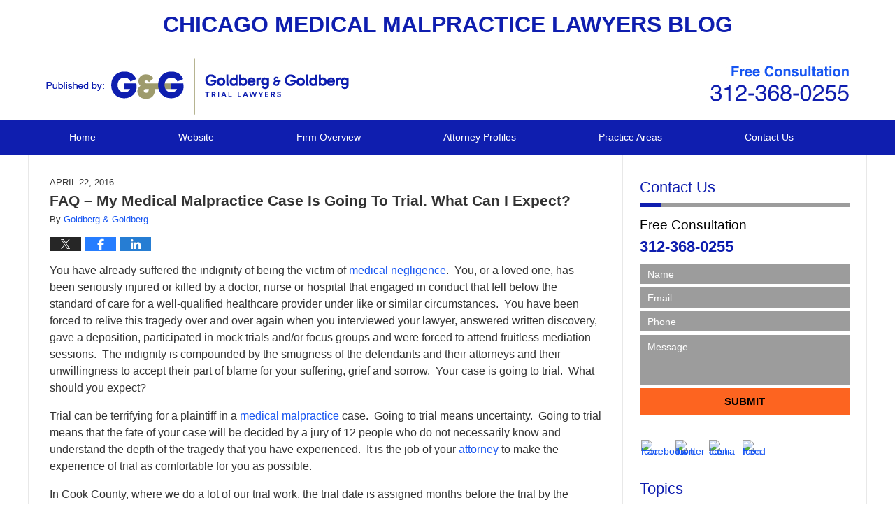

--- FILE ---
content_type: text/html; charset=UTF-8
request_url: https://www.chicagomedicalmalpracticelawyersblog.com/faq-medical-malpractice-case-going-trial-can-expect/
body_size: 12860
content:
<!DOCTYPE html>
<html class="no-js displaymode-full" itemscope itemtype="http://schema.org/Blog" lang="en-US">
	<head prefix="og: http://ogp.me/ns# article: http://ogp.me/ns/article#" >
		<meta http-equiv="Content-Type" content="text/html; charset=utf-8" />
		<title>FAQ - My Medical Malpractice Case Is Going To Trial. What Can I Expect? &#8212; Chicago Medical Malpractice Lawyers Blog &#8212; April 22, 2016</title>
		<meta name="viewport" content="width=device-width, initial-scale=1.0" />

		<link rel="stylesheet" type="text/css" media="all" href="https://www.chicagomedicalmalpracticelawyersblog.com/jresources/v/20251216013535/css/main.css" />


		<script type="text/javascript">
			document.documentElement.className = document.documentElement.className.replace(/\bno-js\b/,"js");
		</script>

		<meta name="referrer" content="origin" />
		<meta name="referrer" content="unsafe-url" />

		<meta name='robots' content='index, follow, max-image-preview:large, max-snippet:-1, max-video-preview:-1' />
	<style>img:is([sizes="auto" i], [sizes^="auto," i]) { contain-intrinsic-size: 3000px 1500px }</style>
	
	<!-- This site is optimized with the Yoast SEO plugin v25.5 - https://yoast.com/wordpress/plugins/seo/ -->
	<meta name="description" content="You have already suffered the indignity of being the victim of medical negligence.  You, or a loved one, has been seriously injured or killed by a doctor, &#8212; April 22, 2016" />
	<link rel="canonical" href="https://www.chicagomedicalmalpracticelawyersblog.com/faq-medical-malpractice-case-going-trial-can-expect/" />
	<meta name="twitter:card" content="summary_large_image" />
	<meta name="twitter:title" content="FAQ - My Medical Malpractice Case Is Going To Trial. What Can I Expect? &#8212; Chicago Medical Malpractice Lawyers Blog &#8212; April 22, 2016" />
	<meta name="twitter:description" content="You have already suffered the indignity of being the victim of medical negligence.  You, or a loved one, has been seriously injured or killed by a doctor, &#8212; April 22, 2016" />
	<meta name="twitter:label1" content="Written by" />
	<meta name="twitter:data1" content="Goldberg &amp; Goldberg" />
	<meta name="twitter:label2" content="Est. reading time" />
	<meta name="twitter:data2" content="3 minutes" />
	<!-- / Yoast SEO plugin. -->


<link rel="alternate" type="application/rss+xml" title="Chicago Medical Malpractice Lawyers Blog &raquo; Feed" href="https://www.chicagomedicalmalpracticelawyersblog.com/feed/" />
<link rel="alternate" type="application/rss+xml" title="Chicago Medical Malpractice Lawyers Blog &raquo; Comments Feed" href="https://www.chicagomedicalmalpracticelawyersblog.com/comments/feed/" />
<script type="text/javascript">
/* <![CDATA[ */
window._wpemojiSettings = {"baseUrl":"https:\/\/s.w.org\/images\/core\/emoji\/16.0.1\/72x72\/","ext":".png","svgUrl":"https:\/\/s.w.org\/images\/core\/emoji\/16.0.1\/svg\/","svgExt":".svg","source":{"concatemoji":"https:\/\/www.chicagomedicalmalpracticelawyersblog.com\/wp-includes\/js\/wp-emoji-release.min.js?ver=ef08febdc3dce7220473ad292b6eccdf"}};
/*! This file is auto-generated */
!function(s,n){var o,i,e;function c(e){try{var t={supportTests:e,timestamp:(new Date).valueOf()};sessionStorage.setItem(o,JSON.stringify(t))}catch(e){}}function p(e,t,n){e.clearRect(0,0,e.canvas.width,e.canvas.height),e.fillText(t,0,0);var t=new Uint32Array(e.getImageData(0,0,e.canvas.width,e.canvas.height).data),a=(e.clearRect(0,0,e.canvas.width,e.canvas.height),e.fillText(n,0,0),new Uint32Array(e.getImageData(0,0,e.canvas.width,e.canvas.height).data));return t.every(function(e,t){return e===a[t]})}function u(e,t){e.clearRect(0,0,e.canvas.width,e.canvas.height),e.fillText(t,0,0);for(var n=e.getImageData(16,16,1,1),a=0;a<n.data.length;a++)if(0!==n.data[a])return!1;return!0}function f(e,t,n,a){switch(t){case"flag":return n(e,"\ud83c\udff3\ufe0f\u200d\u26a7\ufe0f","\ud83c\udff3\ufe0f\u200b\u26a7\ufe0f")?!1:!n(e,"\ud83c\udde8\ud83c\uddf6","\ud83c\udde8\u200b\ud83c\uddf6")&&!n(e,"\ud83c\udff4\udb40\udc67\udb40\udc62\udb40\udc65\udb40\udc6e\udb40\udc67\udb40\udc7f","\ud83c\udff4\u200b\udb40\udc67\u200b\udb40\udc62\u200b\udb40\udc65\u200b\udb40\udc6e\u200b\udb40\udc67\u200b\udb40\udc7f");case"emoji":return!a(e,"\ud83e\udedf")}return!1}function g(e,t,n,a){var r="undefined"!=typeof WorkerGlobalScope&&self instanceof WorkerGlobalScope?new OffscreenCanvas(300,150):s.createElement("canvas"),o=r.getContext("2d",{willReadFrequently:!0}),i=(o.textBaseline="top",o.font="600 32px Arial",{});return e.forEach(function(e){i[e]=t(o,e,n,a)}),i}function t(e){var t=s.createElement("script");t.src=e,t.defer=!0,s.head.appendChild(t)}"undefined"!=typeof Promise&&(o="wpEmojiSettingsSupports",i=["flag","emoji"],n.supports={everything:!0,everythingExceptFlag:!0},e=new Promise(function(e){s.addEventListener("DOMContentLoaded",e,{once:!0})}),new Promise(function(t){var n=function(){try{var e=JSON.parse(sessionStorage.getItem(o));if("object"==typeof e&&"number"==typeof e.timestamp&&(new Date).valueOf()<e.timestamp+604800&&"object"==typeof e.supportTests)return e.supportTests}catch(e){}return null}();if(!n){if("undefined"!=typeof Worker&&"undefined"!=typeof OffscreenCanvas&&"undefined"!=typeof URL&&URL.createObjectURL&&"undefined"!=typeof Blob)try{var e="postMessage("+g.toString()+"("+[JSON.stringify(i),f.toString(),p.toString(),u.toString()].join(",")+"));",a=new Blob([e],{type:"text/javascript"}),r=new Worker(URL.createObjectURL(a),{name:"wpTestEmojiSupports"});return void(r.onmessage=function(e){c(n=e.data),r.terminate(),t(n)})}catch(e){}c(n=g(i,f,p,u))}t(n)}).then(function(e){for(var t in e)n.supports[t]=e[t],n.supports.everything=n.supports.everything&&n.supports[t],"flag"!==t&&(n.supports.everythingExceptFlag=n.supports.everythingExceptFlag&&n.supports[t]);n.supports.everythingExceptFlag=n.supports.everythingExceptFlag&&!n.supports.flag,n.DOMReady=!1,n.readyCallback=function(){n.DOMReady=!0}}).then(function(){return e}).then(function(){var e;n.supports.everything||(n.readyCallback(),(e=n.source||{}).concatemoji?t(e.concatemoji):e.wpemoji&&e.twemoji&&(t(e.twemoji),t(e.wpemoji)))}))}((window,document),window._wpemojiSettings);
/* ]]> */
</script>
<style id='wp-emoji-styles-inline-css' type='text/css'>

	img.wp-smiley, img.emoji {
		display: inline !important;
		border: none !important;
		box-shadow: none !important;
		height: 1em !important;
		width: 1em !important;
		margin: 0 0.07em !important;
		vertical-align: -0.1em !important;
		background: none !important;
		padding: 0 !important;
	}
</style>
<link rel='stylesheet' id='wp-block-library-css' href='https://www.chicagomedicalmalpracticelawyersblog.com/wp-includes/css/dist/block-library/style.min.css?ver=ef08febdc3dce7220473ad292b6eccdf' type='text/css' media='all' />
<style id='classic-theme-styles-inline-css' type='text/css'>
/*! This file is auto-generated */
.wp-block-button__link{color:#fff;background-color:#32373c;border-radius:9999px;box-shadow:none;text-decoration:none;padding:calc(.667em + 2px) calc(1.333em + 2px);font-size:1.125em}.wp-block-file__button{background:#32373c;color:#fff;text-decoration:none}
</style>
<style id='global-styles-inline-css' type='text/css'>
:root{--wp--preset--aspect-ratio--square: 1;--wp--preset--aspect-ratio--4-3: 4/3;--wp--preset--aspect-ratio--3-4: 3/4;--wp--preset--aspect-ratio--3-2: 3/2;--wp--preset--aspect-ratio--2-3: 2/3;--wp--preset--aspect-ratio--16-9: 16/9;--wp--preset--aspect-ratio--9-16: 9/16;--wp--preset--color--black: #000000;--wp--preset--color--cyan-bluish-gray: #abb8c3;--wp--preset--color--white: #ffffff;--wp--preset--color--pale-pink: #f78da7;--wp--preset--color--vivid-red: #cf2e2e;--wp--preset--color--luminous-vivid-orange: #ff6900;--wp--preset--color--luminous-vivid-amber: #fcb900;--wp--preset--color--light-green-cyan: #7bdcb5;--wp--preset--color--vivid-green-cyan: #00d084;--wp--preset--color--pale-cyan-blue: #8ed1fc;--wp--preset--color--vivid-cyan-blue: #0693e3;--wp--preset--color--vivid-purple: #9b51e0;--wp--preset--gradient--vivid-cyan-blue-to-vivid-purple: linear-gradient(135deg,rgba(6,147,227,1) 0%,rgb(155,81,224) 100%);--wp--preset--gradient--light-green-cyan-to-vivid-green-cyan: linear-gradient(135deg,rgb(122,220,180) 0%,rgb(0,208,130) 100%);--wp--preset--gradient--luminous-vivid-amber-to-luminous-vivid-orange: linear-gradient(135deg,rgba(252,185,0,1) 0%,rgba(255,105,0,1) 100%);--wp--preset--gradient--luminous-vivid-orange-to-vivid-red: linear-gradient(135deg,rgba(255,105,0,1) 0%,rgb(207,46,46) 100%);--wp--preset--gradient--very-light-gray-to-cyan-bluish-gray: linear-gradient(135deg,rgb(238,238,238) 0%,rgb(169,184,195) 100%);--wp--preset--gradient--cool-to-warm-spectrum: linear-gradient(135deg,rgb(74,234,220) 0%,rgb(151,120,209) 20%,rgb(207,42,186) 40%,rgb(238,44,130) 60%,rgb(251,105,98) 80%,rgb(254,248,76) 100%);--wp--preset--gradient--blush-light-purple: linear-gradient(135deg,rgb(255,206,236) 0%,rgb(152,150,240) 100%);--wp--preset--gradient--blush-bordeaux: linear-gradient(135deg,rgb(254,205,165) 0%,rgb(254,45,45) 50%,rgb(107,0,62) 100%);--wp--preset--gradient--luminous-dusk: linear-gradient(135deg,rgb(255,203,112) 0%,rgb(199,81,192) 50%,rgb(65,88,208) 100%);--wp--preset--gradient--pale-ocean: linear-gradient(135deg,rgb(255,245,203) 0%,rgb(182,227,212) 50%,rgb(51,167,181) 100%);--wp--preset--gradient--electric-grass: linear-gradient(135deg,rgb(202,248,128) 0%,rgb(113,206,126) 100%);--wp--preset--gradient--midnight: linear-gradient(135deg,rgb(2,3,129) 0%,rgb(40,116,252) 100%);--wp--preset--font-size--small: 13px;--wp--preset--font-size--medium: 20px;--wp--preset--font-size--large: 36px;--wp--preset--font-size--x-large: 42px;--wp--preset--spacing--20: 0.44rem;--wp--preset--spacing--30: 0.67rem;--wp--preset--spacing--40: 1rem;--wp--preset--spacing--50: 1.5rem;--wp--preset--spacing--60: 2.25rem;--wp--preset--spacing--70: 3.38rem;--wp--preset--spacing--80: 5.06rem;--wp--preset--shadow--natural: 6px 6px 9px rgba(0, 0, 0, 0.2);--wp--preset--shadow--deep: 12px 12px 50px rgba(0, 0, 0, 0.4);--wp--preset--shadow--sharp: 6px 6px 0px rgba(0, 0, 0, 0.2);--wp--preset--shadow--outlined: 6px 6px 0px -3px rgba(255, 255, 255, 1), 6px 6px rgba(0, 0, 0, 1);--wp--preset--shadow--crisp: 6px 6px 0px rgba(0, 0, 0, 1);}:where(.is-layout-flex){gap: 0.5em;}:where(.is-layout-grid){gap: 0.5em;}body .is-layout-flex{display: flex;}.is-layout-flex{flex-wrap: wrap;align-items: center;}.is-layout-flex > :is(*, div){margin: 0;}body .is-layout-grid{display: grid;}.is-layout-grid > :is(*, div){margin: 0;}:where(.wp-block-columns.is-layout-flex){gap: 2em;}:where(.wp-block-columns.is-layout-grid){gap: 2em;}:where(.wp-block-post-template.is-layout-flex){gap: 1.25em;}:where(.wp-block-post-template.is-layout-grid){gap: 1.25em;}.has-black-color{color: var(--wp--preset--color--black) !important;}.has-cyan-bluish-gray-color{color: var(--wp--preset--color--cyan-bluish-gray) !important;}.has-white-color{color: var(--wp--preset--color--white) !important;}.has-pale-pink-color{color: var(--wp--preset--color--pale-pink) !important;}.has-vivid-red-color{color: var(--wp--preset--color--vivid-red) !important;}.has-luminous-vivid-orange-color{color: var(--wp--preset--color--luminous-vivid-orange) !important;}.has-luminous-vivid-amber-color{color: var(--wp--preset--color--luminous-vivid-amber) !important;}.has-light-green-cyan-color{color: var(--wp--preset--color--light-green-cyan) !important;}.has-vivid-green-cyan-color{color: var(--wp--preset--color--vivid-green-cyan) !important;}.has-pale-cyan-blue-color{color: var(--wp--preset--color--pale-cyan-blue) !important;}.has-vivid-cyan-blue-color{color: var(--wp--preset--color--vivid-cyan-blue) !important;}.has-vivid-purple-color{color: var(--wp--preset--color--vivid-purple) !important;}.has-black-background-color{background-color: var(--wp--preset--color--black) !important;}.has-cyan-bluish-gray-background-color{background-color: var(--wp--preset--color--cyan-bluish-gray) !important;}.has-white-background-color{background-color: var(--wp--preset--color--white) !important;}.has-pale-pink-background-color{background-color: var(--wp--preset--color--pale-pink) !important;}.has-vivid-red-background-color{background-color: var(--wp--preset--color--vivid-red) !important;}.has-luminous-vivid-orange-background-color{background-color: var(--wp--preset--color--luminous-vivid-orange) !important;}.has-luminous-vivid-amber-background-color{background-color: var(--wp--preset--color--luminous-vivid-amber) !important;}.has-light-green-cyan-background-color{background-color: var(--wp--preset--color--light-green-cyan) !important;}.has-vivid-green-cyan-background-color{background-color: var(--wp--preset--color--vivid-green-cyan) !important;}.has-pale-cyan-blue-background-color{background-color: var(--wp--preset--color--pale-cyan-blue) !important;}.has-vivid-cyan-blue-background-color{background-color: var(--wp--preset--color--vivid-cyan-blue) !important;}.has-vivid-purple-background-color{background-color: var(--wp--preset--color--vivid-purple) !important;}.has-black-border-color{border-color: var(--wp--preset--color--black) !important;}.has-cyan-bluish-gray-border-color{border-color: var(--wp--preset--color--cyan-bluish-gray) !important;}.has-white-border-color{border-color: var(--wp--preset--color--white) !important;}.has-pale-pink-border-color{border-color: var(--wp--preset--color--pale-pink) !important;}.has-vivid-red-border-color{border-color: var(--wp--preset--color--vivid-red) !important;}.has-luminous-vivid-orange-border-color{border-color: var(--wp--preset--color--luminous-vivid-orange) !important;}.has-luminous-vivid-amber-border-color{border-color: var(--wp--preset--color--luminous-vivid-amber) !important;}.has-light-green-cyan-border-color{border-color: var(--wp--preset--color--light-green-cyan) !important;}.has-vivid-green-cyan-border-color{border-color: var(--wp--preset--color--vivid-green-cyan) !important;}.has-pale-cyan-blue-border-color{border-color: var(--wp--preset--color--pale-cyan-blue) !important;}.has-vivid-cyan-blue-border-color{border-color: var(--wp--preset--color--vivid-cyan-blue) !important;}.has-vivid-purple-border-color{border-color: var(--wp--preset--color--vivid-purple) !important;}.has-vivid-cyan-blue-to-vivid-purple-gradient-background{background: var(--wp--preset--gradient--vivid-cyan-blue-to-vivid-purple) !important;}.has-light-green-cyan-to-vivid-green-cyan-gradient-background{background: var(--wp--preset--gradient--light-green-cyan-to-vivid-green-cyan) !important;}.has-luminous-vivid-amber-to-luminous-vivid-orange-gradient-background{background: var(--wp--preset--gradient--luminous-vivid-amber-to-luminous-vivid-orange) !important;}.has-luminous-vivid-orange-to-vivid-red-gradient-background{background: var(--wp--preset--gradient--luminous-vivid-orange-to-vivid-red) !important;}.has-very-light-gray-to-cyan-bluish-gray-gradient-background{background: var(--wp--preset--gradient--very-light-gray-to-cyan-bluish-gray) !important;}.has-cool-to-warm-spectrum-gradient-background{background: var(--wp--preset--gradient--cool-to-warm-spectrum) !important;}.has-blush-light-purple-gradient-background{background: var(--wp--preset--gradient--blush-light-purple) !important;}.has-blush-bordeaux-gradient-background{background: var(--wp--preset--gradient--blush-bordeaux) !important;}.has-luminous-dusk-gradient-background{background: var(--wp--preset--gradient--luminous-dusk) !important;}.has-pale-ocean-gradient-background{background: var(--wp--preset--gradient--pale-ocean) !important;}.has-electric-grass-gradient-background{background: var(--wp--preset--gradient--electric-grass) !important;}.has-midnight-gradient-background{background: var(--wp--preset--gradient--midnight) !important;}.has-small-font-size{font-size: var(--wp--preset--font-size--small) !important;}.has-medium-font-size{font-size: var(--wp--preset--font-size--medium) !important;}.has-large-font-size{font-size: var(--wp--preset--font-size--large) !important;}.has-x-large-font-size{font-size: var(--wp--preset--font-size--x-large) !important;}
:where(.wp-block-post-template.is-layout-flex){gap: 1.25em;}:where(.wp-block-post-template.is-layout-grid){gap: 1.25em;}
:where(.wp-block-columns.is-layout-flex){gap: 2em;}:where(.wp-block-columns.is-layout-grid){gap: 2em;}
:root :where(.wp-block-pullquote){font-size: 1.5em;line-height: 1.6;}
</style>
<script type="text/javascript" src="https://www.chicagomedicalmalpracticelawyersblog.com/wp-includes/js/jquery/jquery.min.js?ver=3.7.1" id="jquery-core-js"></script>
<script type="text/javascript" src="https://www.chicagomedicalmalpracticelawyersblog.com/wp-includes/js/jquery/jquery-migrate.min.js?ver=3.4.1" id="jquery-migrate-js"></script>
<link rel="https://api.w.org/" href="https://www.chicagomedicalmalpracticelawyersblog.com/wp-json/" /><link rel="alternate" title="JSON" type="application/json" href="https://www.chicagomedicalmalpracticelawyersblog.com/wp-json/wp/v2/posts/264" /><link rel="EditURI" type="application/rsd+xml" title="RSD" href="https://www.chicagomedicalmalpracticelawyersblog.com/xmlrpc.php?rsd" />

<link rel='shortlink' href='https://wp.me/p81dFC-4g' />
<link rel="alternate" title="oEmbed (JSON)" type="application/json+oembed" href="https://www.chicagomedicalmalpracticelawyersblog.com/wp-json/oembed/1.0/embed?url=https%3A%2F%2Fwww.chicagomedicalmalpracticelawyersblog.com%2Ffaq-medical-malpractice-case-going-trial-can-expect%2F" />
<link rel="alternate" title="oEmbed (XML)" type="text/xml+oembed" href="https://www.chicagomedicalmalpracticelawyersblog.com/wp-json/oembed/1.0/embed?url=https%3A%2F%2Fwww.chicagomedicalmalpracticelawyersblog.com%2Ffaq-medical-malpractice-case-going-trial-can-expect%2F&#038;format=xml" />
<link rel="amphtml" href="https://www.chicagomedicalmalpracticelawyersblog.com/amp/faq-medical-malpractice-case-going-trial-can-expect/" />
		<!-- Willow Authorship Tags -->
<link href="https://www.chicagomedicalmalpracticefirm.com/" rel="publisher" />
<link href="https://www.chicagomedicalmalpracticefirm.com/" rel="author" />

<!-- End Willow Authorship Tags -->		<!-- Willow Opengraph and Twitter Cards -->
<meta property="article:published_time" content="2016-04-22T14:27:50-05:00" />
<meta property="article:modified_time" content="2016-04-22T14:27:50-05:00" />
<meta property="article:section" content="Uncategorized" />
<meta property="article:author" content="https://www.facebook.com/Goldberg-Goldberg-Chicago-Medical-Malpractice-Lawyers-199358636268/" />
<meta property="og:url" content="https://www.chicagomedicalmalpracticelawyersblog.com/faq-medical-malpractice-case-going-trial-can-expect/" />
<meta property="og:title" content="FAQ &#8211; My Medical Malpractice Case Is Going To Trial.  What Can I Expect?" />
<meta property="og:description" content="You have already suffered the indignity of being the victim of medical negligence.  You, or a loved one, has been seriously injured or killed by a doctor, nurse or hospital that engaged in ..." />
<meta property="og:type" content="article" />
<meta property="og:image" content="https://www.chicagomedicalmalpracticelawyersblog.com/wp-content/uploads/sites/172/2019/02/social-image-logo-og.png" />
<meta property="og:image:width" content="1200" />
<meta property="og:image:height" content="1200" />
<meta property="og:image:url" content="https://www.chicagomedicalmalpracticelawyersblog.com/wp-content/uploads/sites/172/2019/02/social-image-logo-og.png" />
<meta property="og:image:secure_url" content="https://www.chicagomedicalmalpracticelawyersblog.com/wp-content/uploads/sites/172/2019/02/social-image-logo-og.png" />
<meta property="og:site_name" content="Chicago Medical Malpractice Lawyers Blog" />

<!-- End Willow Opengraph and Twitter Cards -->

				<link rel="shortcut icon" type="image/x-icon" href="https://www.chicagomedicalmalpracticelawyersblog.com/jresources/v/20251216013535/icons/favicon.ico"  />
<!-- Google Analytics Metadata -->
<script> window.jmetadata = window.jmetadata || { site: { id: '172', installation: 'blawgcloud', name: 'chicagomedicalmalpracticelawyersblog-com',  willow: '1', domain: 'chicagomedicalmalpracticelawyersblog.com', key: 'Li0tLSAuLi0gLi4uIC0gLi4gLi1jaGljYWdvbWVkaWNhbG1hbHByYWN0aWNlbGF3eWVyc2Jsb2cuY29t' }, analytics: { ga4: [ { measurementId: 'G-37TYZXYYCH' } ] } } </script>
<!-- End of Google Analytics Metadata -->

<!-- Google Tag Manager -->
<script>(function(w,d,s,l,i){w[l]=w[l]||[];w[l].push({'gtm.start': new Date().getTime(),event:'gtm.js'});var f=d.getElementsByTagName(s)[0], j=d.createElement(s),dl=l!='dataLayer'?'&l='+l:'';j.async=true;j.src= 'https://www.googletagmanager.com/gtm.js?id='+i+dl;f.parentNode.insertBefore(j,f); })(window,document,'script','dataLayer','GTM-PHFNLNH');</script>
<!-- End Google Tag Manager -->

<link rel="next" href="https://www.chicagomedicalmalpracticelawyersblog.com/statute-limitations-not-bar-wrongful-death-claims-medical-malpractice-cases-plaintiff-dies-midway-litigation/" />
<link rel="prev" href="https://www.chicagomedicalmalpracticelawyersblog.com/tom-cruise-movie-producer-sued-wrongful-death/" />

	<script async defer src="https://justatic.com/e/widgets/js/justia.js"></script>

	</head>
	<body class="willow willow-responsive wp-singular post-template-default single single-post postid-264 single-format-standard wp-theme-Willow-Responsive">
	<div id="top-numbers-v2" class="tnv2-sticky"><ul><li>Free Consultation: <strong>312-368-0255</strong> <a class="tnv2-button" rel="nofollow" href="tel:312-368-0255" data-gtm-location="Sticky Header" data-gtm-value="312-368-0255" data-gtm-action="Contact" data-gtm-category="Phones" data-gtm-device="Mobile" data-gtm-event="phone_contact" data-gtm-label="Call" data-gtm-target="Button" data-gtm-type="click">Tap Here To Call Us</a></li></ul></div>

<div id="fb-root"></div>

		<div class="container">
			<div class="cwrap">

			<!-- HEADER -->
			<header id="header" role="banner">
							<div class="above_header_widgets_all"><div id="text-4" class="widget above-header-widgets above-header-widgets-allpage widget_text"><strong class="widget-title above-header-widgets-title above-header-widgets-allpage-title"> </strong><div class="content widget-content above-header-widgets-content above-header-widgets-allpage-content">			<div class="textwidget"><div class="imgwrap">
<div id="img3">
<div class="blogname-wrapper">
<a href="/" class="main-blogname">
<strong class="inner-blogname">Chicago Medical Malpractice Lawyers Blog</strong>
</a>
</div>
</div>
</div></div>
		</div></div></div>
							<div id="head" class="header-tag-group">

					<div id="logo">
						<a href="https://www.chicagomedicalmalpracticelawyersblog.com/">							<img src="https://www.chicagomedicalmalpracticelawyersblog.com/jresources/v/20251216013535/images/logo.png" id="mainlogo" alt="Goldberg & Goldberg, LLC" />
							Chicago Medical Malpractice Lawyers Blog</a>
					</div>
										<div id="tagline"><a  href="https://www.chicagomedicalmalpracticefirm.com/" class="tagline-link tagline-text">Published By Goldberg & Goldberg, LLC</a></div>
									</div><!--/#head-->
				<nav id="main-nav" role="navigation">
					<span class="visuallyhidden">Navigation</span>
					<div id="topnav" class="topnav nav-custom"><ul id="tnav-toplevel" class="menu"><li id="menu-item-6" class="priority_1 menu-item menu-item-type-custom menu-item-object-custom menu-item-home menu-item-6"><a href="https://www.chicagomedicalmalpracticelawyersblog.com">Home</a></li>
<li id="menu-item-7" class="priority_2 menu-item menu-item-type-custom menu-item-object-custom menu-item-7"><a href="https://www.chicagomedicalmalpracticefirm.com/">Website</a></li>
<li id="menu-item-34" class="priority_4 menu-item menu-item-type-custom menu-item-object-custom menu-item-34"><a href="https://www.chicagomedicalmalpracticefirm.com/firm-overview.html">Firm Overview</a></li>
<li id="menu-item-10" class="priority_5 menu-item menu-item-type-custom menu-item-object-custom menu-item-10"><a href="https://www.chicagomedicalmalpracticefirm.com/attorney-profiles.html">Attorney Profiles</a></li>
<li id="menu-item-8" class="priority_3 menu-item menu-item-type-custom menu-item-object-custom menu-item-8"><a href="https://www.chicagomedicalmalpracticefirm.com/practice-areas.html">Practice Areas</a></li>
<li id="menu-item-9" class="priority_1 menu-item menu-item-type-custom menu-item-object-custom menu-item-9"><a href="https://www.chicagomedicalmalpracticefirm.com/contact-us.html">Contact Us</a></li>
</ul></div>				</nav>
							</header>

			            

            <!-- MAIN -->
            <div id="main">
	                            <div class="mwrap">
                	
                	
	                <section class="content">
	                		                	<div class="bodytext">
		                	

<article id="post-264" class="entry post-264 post type-post status-publish format-standard hentry category-uncategorized" itemprop="blogPost" itemtype="http://schema.org/BlogPosting" itemscope>
	<link itemprop="mainEntityOfPage" href="https://www.chicagomedicalmalpracticelawyersblog.com/faq-medical-malpractice-case-going-trial-can-expect/" />
	<div class="inner-wrapper">
		<header>

			
			
						<div id="default-featured-image-264-post-id-264" itemprop="image" itemtype="http://schema.org/ImageObject" itemscope>
	<link itemprop="url" href="https://www.chicagomedicalmalpracticelawyersblog.com/wp-content/uploads/sites/172/2019/02/social-image-logo-og.png" />
	<meta itemprop="width" content="1200" />
	<meta itemprop="height" content="1200" />
	<meta itemprop="representativeOfPage" content="http://schema.org/False" />
</div>
			<div class="published-date"><span class="published-date-label">Published on:</span> <time datetime="2016-04-22T14:27:50-05:00" class="post-date published" itemprop="datePublished" pubdate>April 22, 2016</time></div>
			
			
            <h1 class="entry-title" itemprop="name">FAQ &#8211; My Medical Malpractice Case Is Going To Trial.  What Can I Expect?</h1>
                <meta itemprop="headline" content="FAQ &#8211; My Medical Malpractice Case Is Going To Trial.  What Can I Expect?" />
			
			
			<div class="author vcard">By <span itemprop="author" itemtype="http://schema.org/Organization" itemscope><a href="https://www.chicagomedicalmalpracticefirm.com/" class="url fn author-bgoldberglaw-1 author-368 post-author-link" rel="author" target="_self" itemprop="url"><span itemprop="name">Goldberg &amp; Goldberg</span></a><meta itemprop="sameAs" content="https://twitter.com/ChiInjuryLawyer" /><meta itemprop="sameAs" content="https://www.facebook.com/Goldberg-Goldberg-Chicago-Medical-Malpractice-Lawyers-199358636268/" /><meta itemprop="sameAs" content="http://lawyers.justia.com/firm/goldberg-goldberg-20388" /></span></div>
			
			<div class="sharelinks sharelinks-264 sharelinks-horizontal" id="sharelinks-264">
	<a href="https://twitter.com/intent/tweet?url=https%3A%2F%2Fwp.me%2Fp81dFC-4g&amp;text=FAQ+-+My+Medical+Malpractice+Case+Is+Going+To+Trial.++What+Can+I+Expect%3F&amp;related=ChiInjuryLawyer%3APost+Author" target="_blank"  onclick="javascript:window.open(this.href, '', 'menubar=no,toolbar=no,resizable=yes,scrollbars=yes,height=600,width=600');return false;"><img src="https://www.chicagomedicalmalpracticelawyersblog.com/wp-content/themes/Willow-Responsive/images/share/twitter.gif" alt="Tweet this Post" /></a>
	<a href="https://www.facebook.com/sharer/sharer.php?u=https%3A%2F%2Fwww.chicagomedicalmalpracticelawyersblog.com%2Ffaq-medical-malpractice-case-going-trial-can-expect%2F" target="_blank"  onclick="javascript:window.open(this.href, '', 'menubar=no,toolbar=no,resizable=yes,scrollbars=yes,height=600,width=600');return false;"><img src="https://www.chicagomedicalmalpracticelawyersblog.com/wp-content/themes/Willow-Responsive/images/share/fb.gif" alt="Share on Facebook" /></a>
	<a href="http://www.linkedin.com/shareArticle?mini=true&amp;url=https%3A%2F%2Fwww.chicagomedicalmalpracticelawyersblog.com%2Ffaq-medical-malpractice-case-going-trial-can-expect%2F&amp;title=FAQ+-+My+Medical+Malpractice+Case+Is+Going+To+Trial.++What+Can+I+Expect%3F&amp;source=Chicago+Medical+Malpractice+Lawyers+Blog" target="_blank"  onclick="javascript:window.open(this.href, '', 'menubar=no,toolbar=no,resizable=yes,scrollbars=yes,height=600,width=600');return false;"><img src="https://www.chicagomedicalmalpracticelawyersblog.com/wp-content/themes/Willow-Responsive/images/share/linkedin.gif" alt="Share on LinkedIn" /></a>
</div>					</header>
		<div class="content" itemprop="articleBody">
									<div class="entry-content">
								<p>You have already suffered the indignity of being the victim of <a href="https://www.chicagomedicalmalpracticefirm.com/">medical negligence</a>.  You, or a loved one, has been seriously injured or killed by a doctor, nurse or hospital that engaged in conduct that fell below the standard of care for a well-qualified healthcare provider under like or similar circumstances.  You have been forced to relive this tragedy over and over again when you interviewed your lawyer, answered written discovery, gave a deposition, participated in mock trials and/or focus groups and were forced to attend fruitless mediation sessions.  The indignity is compounded by the smugness of the defendants and their attorneys and their unwillingness to accept their part of blame for your suffering, grief and sorrow.  Your case is going to trial.  What should you expect?</p>
<p>Trial can be terrifying for a plaintiff in a <a href="https://www.chicagomedicalmalpracticefirm.com/">medical malpractice</a> case.  Going to trial means uncertainty.  Going to trial means that the fate of your case will be decided by a jury of 12 people who do not necessarily know and understand the depth of the tragedy that you have experienced.  It is the job of your <a href="https://www.chicagomedicalmalpracticefirm.com/">attorney</a> to make the experience of trial as comfortable for you as possible.</p>
<p>In Cook County, where we do a lot of our trial work, the trial date is assigned months before the trial by the presiding judge of the Law Division.  On the day of the actual trial, your case is assigned to a trial judge at random by the court computer.  Once you are assigned to a trial judge, and assuming that none of the parties ask for a substitution of judge (every party has the right to change trial judges one time by statute) then the trial can actually begin.  Usually the parties receive a call from the trial judge once the case has been assigned for trial asking them to appear before the judge at a certain time.  The judge will usually spend some time talking to the lawyers and learning a little about the facts of the case.  Depending on the judge, some time might be spent trying to mediate a settlement.  Some judges are very good at brokering deals for settlement and some are not.  Depending on the judge&#8217;s level of interest you might spend hours or days trying to reach a settlement agreement.  The parties also will exchange motions that are known as <em>motions in limine</em>.  These motions are meant as a device to limit evidence or argument that might be presented to the jury.  Once motions conclude, the judge will call up a venire of jurors for what is known as <em>voir dire</em>.  <em>Voir dire</em> is the lawyers opportunity to see and speak to prospective jurors make sure they are appropriate to serve on the jury.  Once the jury is selected, the lawyers can begin the presentation of evidence.  This typically begins with an opening statement, which tells the jury what the evidence will show, and ends with a closing argument, which is a lawyer&#8217;s presentation of what  the evidence means.  After closing arguments, the jury gets the case, deliberates and renders its verdict according to the law provide by the judge.</p>
							</div>
					</div>
		<footer>
							<div class="author vcard">By <span itemprop="author" itemtype="http://schema.org/Organization" itemscope><a href="https://www.chicagomedicalmalpracticefirm.com/" class="url fn author-bgoldberglaw-1 author-368 post-author-link" rel="author" target="_self" itemprop="url"><span itemprop="name">Goldberg &amp; Goldberg</span></a><meta itemprop="sameAs" content="https://twitter.com/ChiInjuryLawyer" /><meta itemprop="sameAs" content="https://www.facebook.com/Goldberg-Goldberg-Chicago-Medical-Malpractice-Lawyers-199358636268/" /><meta itemprop="sameAs" content="http://lawyers.justia.com/firm/goldberg-goldberg-20388" /></span></div>						<div itemprop="publisher" itemtype="http://schema.org/Organization" itemscope>
				<meta itemprop="name" content="Goldberg & Goldberg, LLC" />
				
<div itemprop="logo" itemtype="http://schema.org/ImageObject" itemscope>
	<link itemprop="url" href="https://www.chicagomedicalmalpracticelawyersblog.com/wp-content/uploads/sites/172/2016/06/GoldbergAndGoldbergFirmLogo.jpg" />
	<meta itemprop="height" content="60" />
	<meta itemprop="width" content="60" />
	<meta itemprop="representativeOfPage" content="http://schema.org/True" />
</div>
			</div>

			<div class="category-list"><span class="category-list-label">Posted in:</span> <span class="category-list-items"><a href="https://www.chicagomedicalmalpracticelawyersblog.com/category/uncategorized/" title="View all posts in Uncategorized" class="category-uncategorized term-1 post-category-link">Uncategorized</a></span></div>			
			<div class="published-date"><span class="published-date-label">Published on:</span> <time datetime="2016-04-22T14:27:50-05:00" class="post-date published" itemprop="datePublished" pubdate>April 22, 2016</time></div>			<div class="visuallyhidden">Updated:
				<time datetime="2016-04-22T14:27:50-05:00" class="updated" itemprop="dateModified">April 22, 2016 2:27 pm</time>
			</div>

			
			
			
			
<!-- You can start editing here. -->


			<!-- If comments are closed. -->
		<p class="nocomments">Comments are closed.</p>

	

		</footer>

	</div>
</article>
	<div class="navigation">
		<nav id="post-pagination-bottom" class="pagination post-pagination" role="navigation">
		<span class="nav-prev"><a rel="prev" href="https://www.chicagomedicalmalpracticelawyersblog.com/tom-cruise-movie-producer-sued-wrongful-death/" title="Tom Cruise Movie Producer Sued For Wrongful Death"><span class="arrow-left">&laquo;</span> Previous</a></span> <span class="nav-sep">|</span> <span class="nav-home"><a rel="home" href="https://www.chicagomedicalmalpracticelawyersblog.com/">Home</a></span> <span class="nav-sep">|</span> <span class="nav-next"><a rel="next" href="https://www.chicagomedicalmalpracticelawyersblog.com/statute-limitations-not-bar-wrongful-death-claims-medical-malpractice-cases-plaintiff-dies-midway-litigation/" title="Statute of Limitations Does Not Bar Wrongful Death Claims In Medical Malpractice Cases When Plaintiff Dies Midway Through Litigation">Next <span class="arrow-right">&raquo;</span></a></span>				</nav>
	</div>
								</div>

																<aside class="sidebar primary-sidebar sc-2 secondary-content" id="sc-2">
			</aside>

							
						</section>

						<aside class="sidebar secondary-sidebar sc-1 secondary-content" id="sc-1">
	    <div id="justia_contact_form-2" class="widget sidebar-widget primary-sidebar-widget justia_contact_form">
    <strong class="widget-title sidebar-widget-title primary-sidebar-widget-title">Contact Us</strong><div class="content widget-content sidebar-widget-content primary-sidebar-widget-content">
    <div class="formdesc">Free Consultation<strong>312-368-0255</strong></div>
    <div id="contactform">
            <form data-gtm-label="Consultation Form" data-gtm-action="Submission" data-gtm-category="Forms" data-gtm-type="submission" data-gtm-conversion="1" id="genericcontactform" name="genericcontactform" action="/jshared/blog-contactus/" class="widget_form" data-validate="parsley">
            <div data-directive="j-recaptcha" data-recaptcha-key="6LeL3bwUAAAAALeU-zziIGDed7kMFWp1Siex4dUQ" data-version="2" data-set-lang="en"></div>
            <div id="errmsg"></div>
            <input type="hidden" name="wpid" value="2" />
            <input type="hidden" name="5_From_Page" value="Chicago Medical Malpractice Lawyers Blog" />
            <input type="hidden" name="firm_name" value="Goldberg & Goldberg, LLC" />
            <input type="hidden" name="blog_name" value="Chicago Medical Malpractice Lawyers Blog" />
            <input type="hidden" name="site_id" value="" />
            <input type="hidden" name="prefix" value="172" />
            <input type="hidden" name="source" value="blawgcloud" />
            <input type="hidden" name="source_off" value="" />
            <input type="hidden" name="return_url" value="https://www.chicagomedicalmalpracticelawyersblog.com/thank-you/" />
            <input type="hidden" name="current_url" value="https://www.chicagomedicalmalpracticelawyersblog.com/faq-medical-malpractice-case-going-trial-can-expect/" />
            <input type="hidden" name="big_or_small" value="big" />
            <input type="hidden" name="is_blog" value="yes" />
            <span class="fld name"><label class="visuallyhidden" for="Name">Name</label><input type="text" name="10_Name" id="Name" value=""  placeholder="Name"   class="required"  required/></span><span class="fld email"><label class="visuallyhidden" for="Email">Email</label><input type="email" name="20_Email" id="Email" value=""  placeholder="Email"   class="required"  required/></span><span class="fld phone"><label class="visuallyhidden" for="Phone">Phone</label><input type="tel" name="30_Phone" id="Phone" value=""  placeholder="Phone"  pattern="[\+\(\)\d -]+" title="Please enter a valid phone number."  class="required"  required/></span><span class="fld message"><label class="visuallyhidden" for="Message">Message</label><textarea name="40_Message" id="Message"  placeholder="Message"  class="required"  required></textarea></span>
            
            
            
            
            <input type="hidden" name="required_fields" value="10_Name,20_Email,30_Phone,40_Message" />
            <input type="hidden" name="form_location" value="Consultation Form">
            <span class="submit">
                <button type="submit" name="submitbtn">Submit</button>
            </span>
        </form>
    </div>
    <div style="display:none !important;" class="normal" id="jwpform-validation"></div>
    </div></div><div id="jwpw_connect-2" class="widget sidebar-widget primary-sidebar-widget jwpw_connect">
    <strong class="widget-title sidebar-widget-title primary-sidebar-widget-title"></strong><div class="content widget-content sidebar-widget-content primary-sidebar-widget-content">
    
        <p class="connect-icons">
            <a href="https://www.facebook.com/Goldberg-Goldberg-Chicago-Medical-Malpractice-Lawyers-199358636268/" target="_blank" title="Facebook"><img src="https://lawyers.justia.com/s/facebook-64.png" alt="Facebook Icon" border="0" /></a><a href="https://twitter.com/ChiInjuryLawyer" target="_blank" title="Twitter"><img src="https://lawyers.justia.com/s/twitter-64.png" alt="Twitter Icon" border="0" /></a><a href="https://lawyers.justia.com/firm/goldberg-goldberg-20388" target="_blank" title="Justia"><img src="https://lawyers.justia.com/s/justia-64.png" alt="Justia Icon" border="0" /></a><a href="http://rss.justia.com/ChicagoMedicalMalpracticeLawyersBlogCom" target="_blank" title="Feed"><img src="https://lawyers.justia.com/s/rss-64.png" alt="Feed Icon" border="0" /></a>
        </p>
        <script type="application/ld+json">
{ "@context": "http://schema.org",
  "@type": "http://schema.org/LegalService",
  "name": "Goldberg & Goldberg, LLC",
  "image": "https://www.chicagomedicalmalpracticelawyersblog.com/wp-content/uploads/sites/172/2016/06/GoldbergAndGoldbergFirmLogo.jpg",
  "sameAs": ["https://www.facebook.com/Goldberg-Goldberg-Chicago-Medical-Malpractice-Lawyers-199358636268/","https://twitter.com/ChiInjuryLawyer","https://lawyers.justia.com/firm/goldberg-goldberg-20388","http://rss.justia.com/ChicagoMedicalMalpracticeLawyersBlogCom"],
  "address": {
    "@type": "PostalAddress",
    "addressCountry": "US"
  }
}
</script>
        
</div></div>
<div id="j_categories-2" class="widget sidebar-widget primary-sidebar-widget j_categories"><strong class="widget-title sidebar-widget-title primary-sidebar-widget-title">Topics</strong><div class="content widget-content sidebar-widget-content primary-sidebar-widget-content"><ul>
    <li class="cat-item cat-item-0"><a href="https://www.chicagomedicalmalpracticelawyersblog.com/category/news/">News <span>(81)</span></a></li>
    <li class="cat-item cat-item-1"><a href="https://www.chicagomedicalmalpracticelawyersblog.com/category/wrongful-death/">Wrongful Death <span>(69)</span></a></li>
    <li class="cat-item cat-item-2"><a href="https://www.chicagomedicalmalpracticelawyersblog.com/category/failure-to-diagnose/">Failure to Diagnose <span>(48)</span></a></li>
    <li class="cat-item cat-item-3"><a href="https://www.chicagomedicalmalpracticelawyersblog.com/category/failure-to-treat/">Failure to Treat <span>(44)</span></a></li>
    <li class="cat-item cat-item-4"><a href="https://www.chicagomedicalmalpracticelawyersblog.com/category/verdicts-settlements/">Verdicts &amp; Settlements <span>(44)</span></a></li>
    <li class="cat-item cat-item-5"><a href="https://www.chicagomedicalmalpracticelawyersblog.com/category/surgical-malpractice/">Surgical Malpractice <span>(36)</span></a></li>
    <li class="cat-item cat-item-6"><a href="https://www.chicagomedicalmalpracticelawyersblog.com/category/birth-injury/">Birth Injury <span>(33)</span></a></li>
    <li class="cat-item cat-item-7"><a href="https://www.chicagomedicalmalpracticelawyersblog.com/category/nursing-home-abuse-neglect/">Nursing Home Abuse &amp; Neglect <span>(26)</span></a></li>
    <li class="cat-item cat-item-8"><a href="https://www.chicagomedicalmalpracticelawyersblog.com/category/legislation/">Legislation <span>(25)</span></a></li>
    <li class="cat-item cat-item-9"><a href="https://www.chicagomedicalmalpracticelawyersblog.com/category/law-and-technology/">Law and Technology <span>(10)</span></a></li>
    <li class="cat-item cat-item-10"><a href="https://www.chicagomedicalmalpracticelawyersblog.com/category/automobile-accidents/">Automobile Accidents <span>(5)</span></a></li>
    <li class="cat-item cat-item-11"><a href="https://www.chicagomedicalmalpracticelawyersblog.com/category/uber-ride-sharing/">Uber/Ride Sharing <span>(4)</span></a></li>
    <span class="more-categories-link"><a href="/topics/">View More Topics</a></span></ul></div></div><div id="text-2" class="widget sidebar-widget primary-sidebar-widget widget_text"><strong class="widget-title sidebar-widget-title primary-sidebar-widget-title">Search</strong><div class="content widget-content sidebar-widget-content primary-sidebar-widget-content">			<div class="textwidget"><form action="/" class="searchform" id="searchform" method="get" role="search"><div><label for="s" class="visuallyhidden">Search</label><input type="text" id="s" name="s" value="" placeholder="Enter Text"/><button type="submit" value="Search" id="searchsubmit">Search</button></div></form></div>
		</div></div>
		<div id="recent-posts-2" class="widget sidebar-widget primary-sidebar-widget widget_recent_entries">
		<strong class="widget-title sidebar-widget-title primary-sidebar-widget-title">Recent Entries</strong><div class="content widget-content sidebar-widget-content primary-sidebar-widget-content">
		<ul>
											<li>
					<a href="https://www.chicagomedicalmalpracticelawyersblog.com/7-critical-insights-on-foster-care-liability-in-the-state-of-illinois-a-white-paper-for-safer-placements/">7 Critical Insights on Foster Care Liability in the State of Illinois: A White Paper for Safer Placements</a>
									</li>
											<li>
					<a href="https://www.chicagomedicalmalpracticelawyersblog.com/what-to-do-if-you-suspect-that-your-child-has-suffered-an-injury-at-birth-a-complete-guide-by-chicago-illinois-medical-malpractice-law-firm-goldberg-goldberg/">What to Do If You Suspect That Your Child Has Suffered an Injury at Birth – A Complete Guide by Chicago Illinois Medical Malpractice Law Firm Goldberg &amp; Goldberg</a>
									</li>
											<li>
					<a href="https://www.chicagomedicalmalpracticelawyersblog.com/investigating-a-medical-malpractice-claim-in-illinois/">Investigating a Medical Malpractice Claim in Illinois</a>
									</li>
											<li>
					<a href="https://www.chicagomedicalmalpracticelawyersblog.com/the-long-term-medical-costs-of-whiplas/">The Long-Term Medical Costs of Whiplash</a>
									</li>
											<li>
					<a href="https://www.chicagomedicalmalpracticelawyersblog.com/when-profit-enters-the-exam-room-the-hidden-dangers-of-private-equity-in-health-care/">When Profit Enters the Exam Room: The Hidden Dangers of Private Equity in Health Care</a>
									</li>
					</ul>

		</div></div><div id="text-3" class="widget sidebar-widget primary-sidebar-widget widget_text"><strong class="widget-title sidebar-widget-title primary-sidebar-widget-title">Members of</strong><div class="content widget-content sidebar-widget-content primary-sidebar-widget-content">			<div class="textwidget"><img src="/jresources/images/sl.png" alt="Rated by Super Lawyers"/> <img src="/jresources/images/ll.png" alt="Leading Lawyers Network"/> <a rel="nofollow"  href="http://www.thenationaltriallawyers.org/" target="_blank"> <img alt="The National Trial Lawyers" src="/jresources/images/NTL.png"/></a>
<img src="https://www.chicagomedicalmalpracticelawyersblog.com/wp-content/uploads/sites/172/2018/10/american-association-for-justice.jpg" alt="American Association for Justice"/></div>
		</div></div></aside>

					</div>
				</div>


							<!-- FOOTER -->
				<footer id="footer">
					<span class="visuallyhidden">Contact Information</span>
					<div class="fcontainer">

						
						<div id="address"><div class="slocation contactus"><div><div>33 N Dearborn St,<br>#1930</div><span>Chicago</span>, <span>IL</span> <span>60602</span> <span></span></div><span class="contacts"> <span>Phone: <span>312-368-0255</span> </span> <span>Fax: <span>312-368-0368</span> </span> <span>Toll Free: <span>877-368-0233</span> </span> </span></div></div>
						<nav id="footernav">
							<div id="footernav-wrapper" class="footernav nav-custom"><ul id="menu-footernav" class="menu"><li id="menu-item-11" class="menu-item menu-item-type-custom menu-item-object-custom menu-item-home menu-item-11"><a href="https://www.chicagomedicalmalpracticelawyersblog.com">Home</a></li>
<li id="menu-item-12" class="menu-item menu-item-type-custom menu-item-object-custom menu-item-12"><a href="https://www.chicagomedicalmalpracticefirm.com">Website</a></li>
<li id="menu-item-35" class="menu-item menu-item-type-custom menu-item-object-custom menu-item-35"><a href="https://www.chicagomedicalmalpracticefirm.com/privacy-policy.html">Privacy Policy</a></li>
<li id="menu-item-13" class="menu-item menu-item-type-custom menu-item-object-custom menu-item-13"><a href="https://www.chicagomedicalmalpracticefirm.com/disclaimer.html">Disclaimer</a></li>
<li id="menu-item-14" class="menu-item menu-item-type-custom menu-item-object-custom menu-item-14"><a href="https://www.chicagomedicalmalpracticefirm.com/contact-us.html">Contact Us</a></li>
<li id="menu-item-15" class="menu-item menu-item-type-custom menu-item-object-custom menu-item-15"><a href="https://www.chicagomedicalmalpracticefirm.com/sitemap.html">Website Map</a></li>
<li id="menu-item-18" class="menu-item menu-item-type-post_type menu-item-object-page menu-item-18"><a href="https://www.chicagomedicalmalpracticelawyersblog.com/archives/">Blog Posts</a></li>
</ul></div>						</nav>
												<div class="copyright" title="Copyright &copy; 2026 Goldberg & Goldberg, LLC"><div class="jgrecaptcha-text"><p>This site is protected by reCAPTCHA and the Google <a target="_blank" href="https://policies.google.com/privacy">Privacy Policy</a> and <a target="_blank" href="https://policies.google.com/terms">Terms of Service</a> apply.</p><p>Please do not include any confidential or sensitive information in a contact form, text message, or voicemail. The contact form sends information by non-encrypted email, which is not secure. Submitting a contact form, sending a text message, making a phone call, or leaving a voicemail does not create an attorney-client relationship.</p></div><style>.grecaptcha-badge { visibility: hidden; } .jgrecaptcha-text p { margin: 1.8em 0; }</style><span class="copyright_label">Copyright &copy;</span> <span class="copyright_year">2026</span>, <a href="https://www.chicagomedicalmalpracticefirm.com/">Goldberg & Goldberg, LLC</a></div>
																		<div class="credits"><a target="_blank" href="https://www.justia.com/marketing/law-blogs/"><strong class="justia_brand">JUSTIA</strong> Law Firm Blog Design</a></div>
																	</div>
				</footer>
						</div> <!-- /.cwrap -->
		</div><!-- /.container -->
		<!--[if lt IE 9]>
			<script src="/jshared/jslibs/responsive/mediaqueries/css3-mediaqueries.1.0.2.min.js"></script>
		<![endif]-->
		<script type="text/javascript"> if(!('matchMedia' in window)){ document.write(unescape("%3Cscript src='/jshared/jslibs/responsive/mediaqueries/media.match.2.0.2.min.js' type='text/javascript'%3E%3C/script%3E")); } </script>
		<script type="speculationrules">
{"prefetch":[{"source":"document","where":{"and":[{"href_matches":"\/*"},{"not":{"href_matches":["\/wp-*.php","\/wp-admin\/*","\/wp-content\/uploads\/sites\/172\/*","\/wp-content\/*","\/wp-content\/plugins\/*","\/wp-content\/themes\/Willow-Responsive\/*","\/*\\?(.+)"]}},{"not":{"selector_matches":"a[rel~=\"nofollow\"]"}},{"not":{"selector_matches":".no-prefetch, .no-prefetch a"}}]},"eagerness":"conservative"}]}
</script>
<script type="text/javascript" src="https://www.chicagomedicalmalpracticelawyersblog.com/wp-content/plugins/jWP-Widgets/js/jwp-placeholder-fallback.js?ver=ef08febdc3dce7220473ad292b6eccdf" id="jwp-placeholder-fallback-js"></script>
<script type="text/javascript" src="https://www.chicagomedicalmalpracticelawyersblog.com/wp-content/plugins/jWP-Widgets/js/jwp-forms.js?ver=ef08febdc3dce7220473ad292b6eccdf" id="jwp-forms-js"></script>
<script type="text/javascript" src="https://www.chicagomedicalmalpracticelawyersblog.com/jshared/jslibs/validate/parsley.min.js?ver=ef08febdc3dce7220473ad292b6eccdf" id="parsley-js"></script>
<script type="text/javascript" src="https://www.chicagomedicalmalpracticelawyersblog.com/jshared/jslibs/responsive/enquire/enquire.2.0.2.min.js?ver=2.0.2" id="enquire-js"></script>
<script type="text/javascript" src="https://www.chicagomedicalmalpracticelawyersblog.com/jshared/jslibs/responsive/responsive.topnav.1.0.4.min.js?ver=1.0.4" id="responsive_topnav-js"></script>
<script type="text/javascript" src="https://www.chicagomedicalmalpracticelawyersblog.com/jresources/v/20251216013535/js/site.min.js" id="willow_site.min-js"></script>

	<div data-directive="j-gdpr" data-privacy-policy-url="https://www.chicagomedicalmalpracticefirm.com/privacy-policy.html"></div>
	</body>
</html>


<!--
Performance optimized by W3 Total Cache. Learn more: https://www.boldgrid.com/w3-total-cache/

Page Caching using Disk: Enhanced 

Served from: www.chicagomedicalmalpracticelawyersblog.com @ 2026-01-15 15:39:24 by W3 Total Cache
-->